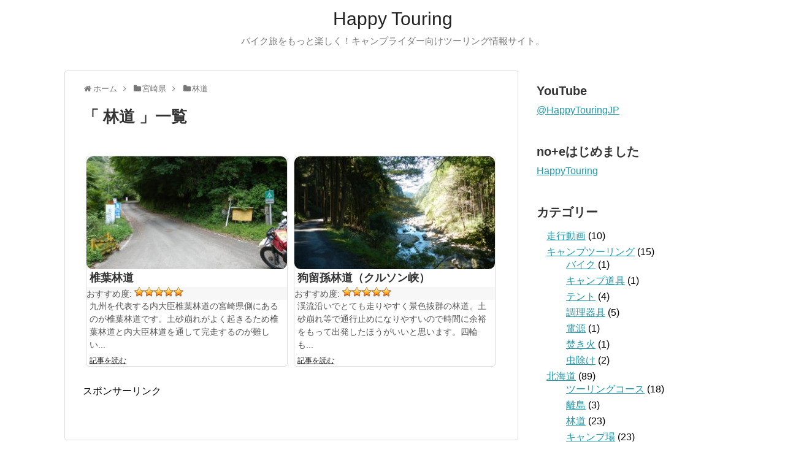

--- FILE ---
content_type: text/html; charset=UTF-8
request_url: http://happytouring.jp/category/%E5%AE%AE%E5%B4%8E%E7%9C%8C/%E6%9E%97%E9%81%93-%E5%AE%AE%E5%B4%8E%E7%9C%8C/
body_size: 47719
content:
<!DOCTYPE html>
<html lang="ja">
<head>
<meta charset="UTF-8">
  <meta name="viewport" content="width=1280, maximum-scale=1, user-scalable=yes">
<link rel="alternate" type="application/rss+xml" title="Happy Touring RSS Feed" href="http://happytouring.jp/feed/" />
<link rel="pingback" href="http://happytouring.jp/xmlrpc.php" />
<meta name="description" content="「林道」の記事一覧です。" />
<meta name="keywords" content="林道,ブログ,記事一覧" />
<!-- OGP -->
<meta property="og:type" content="website">
<meta property="og:description" content="「林道」の記事一覧です。">
<meta property="og:title" content="林道 ｜ ">
<meta property="og:url" content="http://happytouring.jp/category/%e5%ae%ae%e5%b4%8e%e7%9c%8c/%e6%9e%97%e9%81%93-%e5%ae%ae%e5%b4%8e%e7%9c%8c/">
<meta property="og:site_name" content="Happy Touring">
<meta property="og:locale" content="ja_JP" />
<!-- /OGP -->
<!-- Twitter Card -->
<meta name="twitter:card" content="summary">
<meta name="twitter:description" content="「林道」の記事一覧です。">
<meta name="twitter:title" content="林道 ｜ ">
<meta name="twitter:url" content="http://happytouring.jp/category/%e5%ae%ae%e5%b4%8e%e7%9c%8c/%e6%9e%97%e9%81%93-%e5%ae%ae%e5%b4%8e%e7%9c%8c/">
<meta name="twitter:domain" content="happytouring.jp">
<!-- /Twitter Card -->

<title>林道  |  Happy Touring</title>
<link rel='dns-prefetch' href='//maps.googleapis.com' />
<link rel='dns-prefetch' href='//s.w.org' />
<link rel="alternate" type="application/rss+xml" title="Happy Touring &raquo; フィード" href="http://happytouring.jp/feed/" />
<link rel="alternate" type="application/rss+xml" title="Happy Touring &raquo; コメントフィード" href="http://happytouring.jp/comments/feed/" />
<link rel="alternate" type="application/rss+xml" title="Happy Touring &raquo; 林道 カテゴリーのフィード" href="http://happytouring.jp/category/%e5%ae%ae%e5%b4%8e%e7%9c%8c/%e6%9e%97%e9%81%93-%e5%ae%ae%e5%b4%8e%e7%9c%8c/feed/" />
		<script type="text/javascript">
			window._wpemojiSettings = {"baseUrl":"https:\/\/s.w.org\/images\/core\/emoji\/11\/72x72\/","ext":".png","svgUrl":"https:\/\/s.w.org\/images\/core\/emoji\/11\/svg\/","svgExt":".svg","source":{"concatemoji":"http:\/\/happytouring.jp\/wp-includes\/js\/wp-emoji-release.min.js"}};
			!function(e,a,t){var n,r,o,i=a.createElement("canvas"),p=i.getContext&&i.getContext("2d");function s(e,t){var a=String.fromCharCode;p.clearRect(0,0,i.width,i.height),p.fillText(a.apply(this,e),0,0);e=i.toDataURL();return p.clearRect(0,0,i.width,i.height),p.fillText(a.apply(this,t),0,0),e===i.toDataURL()}function c(e){var t=a.createElement("script");t.src=e,t.defer=t.type="text/javascript",a.getElementsByTagName("head")[0].appendChild(t)}for(o=Array("flag","emoji"),t.supports={everything:!0,everythingExceptFlag:!0},r=0;r<o.length;r++)t.supports[o[r]]=function(e){if(!p||!p.fillText)return!1;switch(p.textBaseline="top",p.font="600 32px Arial",e){case"flag":return s([55356,56826,55356,56819],[55356,56826,8203,55356,56819])?!1:!s([55356,57332,56128,56423,56128,56418,56128,56421,56128,56430,56128,56423,56128,56447],[55356,57332,8203,56128,56423,8203,56128,56418,8203,56128,56421,8203,56128,56430,8203,56128,56423,8203,56128,56447]);case"emoji":return!s([55358,56760,9792,65039],[55358,56760,8203,9792,65039])}return!1}(o[r]),t.supports.everything=t.supports.everything&&t.supports[o[r]],"flag"!==o[r]&&(t.supports.everythingExceptFlag=t.supports.everythingExceptFlag&&t.supports[o[r]]);t.supports.everythingExceptFlag=t.supports.everythingExceptFlag&&!t.supports.flag,t.DOMReady=!1,t.readyCallback=function(){t.DOMReady=!0},t.supports.everything||(n=function(){t.readyCallback()},a.addEventListener?(a.addEventListener("DOMContentLoaded",n,!1),e.addEventListener("load",n,!1)):(e.attachEvent("onload",n),a.attachEvent("onreadystatechange",function(){"complete"===a.readyState&&t.readyCallback()})),(n=t.source||{}).concatemoji?c(n.concatemoji):n.wpemoji&&n.twemoji&&(c(n.twemoji),c(n.wpemoji)))}(window,document,window._wpemojiSettings);
		</script>
		<style type="text/css">
img.wp-smiley,
img.emoji {
	display: inline !important;
	border: none !important;
	box-shadow: none !important;
	height: 1em !important;
	width: 1em !important;
	margin: 0 .07em !important;
	vertical-align: -0.1em !important;
	background: none !important;
	padding: 0 !important;
}
</style>
<link rel='stylesheet' id='simplicity-style-css'  href='http://happytouring.jp/wp-content/themes/simplicity2/style.css' type='text/css' media='all' />
<link rel='stylesheet' id='responsive-style-css'  href='http://happytouring.jp/wp-content/themes/simplicity2/css/responsive-pc.css' type='text/css' media='all' />
<link rel='stylesheet' id='font-awesome-style-css'  href='http://happytouring.jp/wp-content/themes/simplicity2/webfonts/css/font-awesome.min.css' type='text/css' media='all' />
<link rel='stylesheet' id='icomoon-style-css'  href='http://happytouring.jp/wp-content/themes/simplicity2/webfonts/icomoon/style.css' type='text/css' media='all' />
<link rel='stylesheet' id='thread-simple-style-css'  href='http://happytouring.jp/wp-content/themes/simplicity2/css/thread-simple.css' type='text/css' media='all' />
<link rel='stylesheet' id='responsive-mode-style-css'  href='http://happytouring.jp/wp-content/themes/simplicity2/responsive.css' type='text/css' media='all' />
<link rel='stylesheet' id='extension-style-css'  href='http://happytouring.jp/wp-content/themes/simplicity2/css/extension.css' type='text/css' media='all' />
<style id='extension-style-inline-css' type='text/css'>

/*サムネイルをサークル状に*/
.entry-thumb img,
.related-entry-thumb img,
.widget_new_entries ul li img,
.widget_new_popular ul li img,
.widget_popular_ranking ul li img,
#prev-next img,
.widget_new_entries .new-entrys-large .new-entry img{
  border-radius:10px;
}
/*タイル状リスト*/
#main .entry{
  width:214px;
  margin:10px 5px 0 5px;
  border:1px solid #ddd;
  border-radius:5px;
  float:left;
  clear:none;
  overflow: visible;
}

#list .entry .entry-thumb {
  margin-top:0;
  margin-right: 0;
  margin-left:0;
  text-align:center;
  margin-bottom: 0;
}

.entry-thumb img{
  width:100%;
  height:auto;
  margin-bottom:0;
}

.entry-card-content {
  margin-left: 0;
  clear:both;
}

.entry h2 a{
  margin-top:0;
  font-size:16px;
  line-height:110%;
}

.entry .post-meta{
  margin:0;
  font-size:14px;
}

.entry-snippet{
  font-size:14px;
  padding:0 5px;
  word-wrap:break-word;
}

.entry-read a{
  font-size:12px;
  padding:0 5px;
}

.entry .post-meta .category{
  display:none;
}

.entry h2{
  padding:0 5px;
  word-wrap:break-word;
  line-height: 100%;
}

.entry-read a.entry-read-link{
  padding:5px 0;
  margin-left:5px;
  margin-right:5px;
  margin-bottom:5px;
  width:auto;
}


#main .entry{
  width:327px;
}

.entry-thumb img{
  width:327px;
}

.entry h2 a{
  font-size:18px;
}

.post-meta{
  font-size:16px;
}

@media screen and (max-width:440px){
  #main .entry{
    width:100%;
    margin:5px 0;
  }

  .entry-thumb img{
    width:100%;
  }

  .entry h2 a{
    font-size:16px;
  }

  .post-meta{
    font-size:14px;
  }
}
/*サイトタイトルを中央寄せ*/
#header .alignleft {
  text-align: center;
  max-width: none;
}

#h-top #site-title a{
  margin-right: 0;
}

#site-description{
  margin-right: 0;
}

#header .alignright {
  display: none;
}
@media screen and (max-width:639px){
  .article br{
    display: block;
  }
}

</style>
<link rel='stylesheet' id='child-style-css'  href='http://happytouring.jp/wp-content/themes/simplicity2-child/style.css' type='text/css' media='all' />
<link rel='stylesheet' id='child-responsive-mode-style-css'  href='http://happytouring.jp/wp-content/themes/simplicity2-child/responsive.css' type='text/css' media='all' />
<link rel='stylesheet' id='print-style-css'  href='http://happytouring.jp/wp-content/themes/simplicity2/css/print.css' type='text/css' media='print' />
<link rel='stylesheet' id='wp-postratings-css'  href='http://happytouring.jp/wp-content/plugins/wp-postratings/css/postratings-css.css' type='text/css' media='all' />
<script type='text/javascript' src='http://happytouring.jp/wp-includes/js/jquery/jquery.js'></script>
<script type='text/javascript' src='http://happytouring.jp/wp-includes/js/jquery/jquery-migrate.min.js'></script>
<script type='text/javascript' src='https://maps.googleapis.com/maps/api/js?v=3.exp&#038;signed_in=true'></script>
<link rel="EditURI" type="application/rsd+xml" title="RSD" href="http://happytouring.jp/xmlrpc.php?rsd" />
<link rel="wlwmanifest" type="application/wlwmanifest+xml" href="http://happytouring.jp/wp-includes/wlwmanifest.xml" /> 
<meta name="generator" content="WordPress 4.9.23" />
</head>
  <body class="archive category category-33" itemscope itemtype="http://schema.org/WebPage">
    <div id="container">

      <!-- header -->
      <header itemscope itemtype="http://schema.org/WPHeader">
        <div id="header" class="clearfix">
          <div id="header-in">

                        <div id="h-top">
              <!-- モバイルメニュー表示用のボタン -->
<div id="mobile-menu">
  <a id="mobile-menu-toggle" href="#"><span class="fa fa-bars fa-2x"></span></a>
</div>

              <div class="alignleft top-title-catchphrase">
                <!-- サイトのタイトル -->
<p id="site-title" itemscope itemtype="http://schema.org/Organization">
  <a href="http://happytouring.jp/">Happy Touring</a></p>
<!-- サイトの概要 -->
<p id="site-description">
  バイク旅をもっと楽しく！キャンプライダー向けツーリング情報サイト。</p>
              </div>

              <div class="alignright top-sns-follows">
                                <!-- SNSページ -->
<div class="sns-pages">
<p class="sns-follow-msg">フォローする</p>
<ul class="snsp">
<li class="feedly-page"><a href='//feedly.com/index.html#subscription%2Ffeed%2Fhttp%3A%2F%2Fhappytouring.jp%2Ffeed%2F' target='blank' title="feedlyで更新情報をフォロー" rel="nofollow"><span class="icon-feedly-square"></span></a></li><li class="rss-page"><a href="http://happytouring.jp/feed/" target="_blank" title="RSSで更新情報をフォロー" rel="nofollow"><span class="fa fa-rss-square fa-2x"></span></a></li>  </ul>
</div>
                              </div>

            </div><!-- /#h-top -->
          </div><!-- /#header-in -->
        </div><!-- /#header -->
      </header>

      <!-- Navigation -->
<nav itemscope itemtype="http://schema.org/SiteNavigationElement">
  <div id="navi">
      	<div id="navi-in">
      <div class="menu"></div>
    </div><!-- /#navi-in -->
  </div><!-- /#navi -->
</nav>
<!-- /Navigation -->
      <!-- 本体部分 -->
      <div id="body">
        <div id="body-in">

          
          <!-- main -->
          <main itemscope itemprop="mainContentOfPage">
            <div id="main" itemscope itemtype="http://schema.org/Blog">


<div id="breadcrumb" class="breadcrumb-category"><div itemtype="http://data-vocabulary.org/Breadcrumb" itemscope="" class="breadcrumb-home"><span class="fa fa-home fa-fw"></span><a href="http://happytouring.jp" itemprop="url"><span itemprop="title">ホーム</span></a><span class="sp"><span class="fa fa-angle-right"></span></span></div><div itemtype="http://data-vocabulary.org/Breadcrumb" itemscope=""><span class="fa fa-folder fa-fw"></span><a href="http://happytouring.jp/category/%e5%ae%ae%e5%b4%8e%e7%9c%8c/" itemprop="url"><span itemprop="title">宮崎県</span></a><span class="sp"><span class="fa fa-angle-right"></span></span></div><div itemtype="http://data-vocabulary.org/Breadcrumb" itemscope=""><span class="fa fa-folder fa-fw"></span><a href="http://happytouring.jp/category/%e5%ae%ae%e5%b4%8e%e7%9c%8c/%e6%9e%97%e9%81%93-%e5%ae%ae%e5%b4%8e%e7%9c%8c/" itemprop="url"><span itemprop="title">林道</span></a></div></div><!-- /#breadcrumb -->
  <h1 id="archive-title">「
        林道      」一覧  </h1>






<div id="list">
<!-- 記事一覧 -->
<article id="post-1616" class="entry cf entry-tile post-1616 post type-post status-publish format-standard has-post-thumbnail category-33 category-7">
  <figure class="entry-thumb">
                  <a href="http://happytouring.jp/shiba-rindo/" class="entry-image entry-image-link" title="椎葉林道"><img width="320" height="180" src="http://happytouring.jp/wp-content/uploads/2016/07/075-320x180.jpg" class="entry-thumnail wp-post-image" alt="椎葉林道" /></a>
            </figure><!-- /.entry-thumb -->

  <div class="entry-card-content">
  <header>
    <h2><a href="http://happytouring.jp/shiba-rindo/" class="entry-title entry-title-link" title="椎葉林道">椎葉林道</a></h2>
    <p class="post-meta">
<span>おすすめ度: <img src="http://happytouring.jp/wp-content/plugins/wp-postratings/images/stars_crystal/rating_on.gif" alt="1 票, 平均: 5.00 / 5" title="1 票, 平均: 5.00 / 5" class="post-ratings-image" /><img src="http://happytouring.jp/wp-content/plugins/wp-postratings/images/stars_crystal/rating_on.gif" alt="1 票, 平均: 5.00 / 5" title="1 票, 平均: 5.00 / 5" class="post-ratings-image" /><img src="http://happytouring.jp/wp-content/plugins/wp-postratings/images/stars_crystal/rating_on.gif" alt="1 票, 平均: 5.00 / 5" title="1 票, 平均: 5.00 / 5" class="post-ratings-image" /><img src="http://happytouring.jp/wp-content/plugins/wp-postratings/images/stars_crystal/rating_on.gif" alt="1 票, 平均: 5.00 / 5" title="1 票, 平均: 5.00 / 5" class="post-ratings-image" /><img src="http://happytouring.jp/wp-content/plugins/wp-postratings/images/stars_crystal/rating_on.gif" alt="1 票, 平均: 5.00 / 5" title="1 票, 平均: 5.00 / 5" class="post-ratings-image" /></span>      
            <span class="category"><span class="fa fa-folder fa-fw"></span><a href="http://happytouring.jp/category/%e5%ae%ae%e5%b4%8e%e7%9c%8c/%e6%9e%97%e9%81%93-%e5%ae%ae%e5%b4%8e%e7%9c%8c/" rel="category tag">林道</a>, <a href="http://happytouring.jp/category/%e5%ae%ae%e5%b4%8e%e7%9c%8c/" rel="category tag">宮崎県</a></span>
      
      
      
    </p><!-- /.post-meta -->
      </header>
  <p class="entry-snippet">

九州を代表する内大臣椎葉林道の宮崎県側にあるのが椎葉林道です。土砂崩れがよく起きるため椎葉林道と内大臣林道を通して完走するのが難しい...</p>

    <footer>
    <p class="entry-read"><a href="http://happytouring.jp/shiba-rindo/" class="entry-read-link">記事を読む</a></p>
  </footer>
  
</div><!-- /.entry-card-content -->
</article><article id="post-218" class="entry cf entry-tile post-218 post type-post status-publish format-standard has-post-thumbnail category-33 category-7">
  <figure class="entry-thumb">
                  <a href="http://happytouring.jp/kuruson-rindo/" class="entry-image entry-image-link" title="狗留孫林道（クルソン峡）"><img width="320" height="180" src="http://happytouring.jp/wp-content/uploads/2016/05/DSCN0037-320x180.jpg" class="entry-thumnail wp-post-image" alt="狗留孫林道（クルソン峡）" /></a>
            </figure><!-- /.entry-thumb -->

  <div class="entry-card-content">
  <header>
    <h2><a href="http://happytouring.jp/kuruson-rindo/" class="entry-title entry-title-link" title="狗留孫林道（クルソン峡）">狗留孫林道（クルソン峡）</a></h2>
    <p class="post-meta">
<span>おすすめ度: <img src="http://happytouring.jp/wp-content/plugins/wp-postratings/images/stars_crystal/rating_on.gif" alt="1 票, 平均: 5.00 / 5" title="1 票, 平均: 5.00 / 5" class="post-ratings-image" /><img src="http://happytouring.jp/wp-content/plugins/wp-postratings/images/stars_crystal/rating_on.gif" alt="1 票, 平均: 5.00 / 5" title="1 票, 平均: 5.00 / 5" class="post-ratings-image" /><img src="http://happytouring.jp/wp-content/plugins/wp-postratings/images/stars_crystal/rating_on.gif" alt="1 票, 平均: 5.00 / 5" title="1 票, 平均: 5.00 / 5" class="post-ratings-image" /><img src="http://happytouring.jp/wp-content/plugins/wp-postratings/images/stars_crystal/rating_on.gif" alt="1 票, 平均: 5.00 / 5" title="1 票, 平均: 5.00 / 5" class="post-ratings-image" /><img src="http://happytouring.jp/wp-content/plugins/wp-postratings/images/stars_crystal/rating_on.gif" alt="1 票, 平均: 5.00 / 5" title="1 票, 平均: 5.00 / 5" class="post-ratings-image" /></span>      
            <span class="category"><span class="fa fa-folder fa-fw"></span><a href="http://happytouring.jp/category/%e5%ae%ae%e5%b4%8e%e7%9c%8c/%e6%9e%97%e9%81%93-%e5%ae%ae%e5%b4%8e%e7%9c%8c/" rel="category tag">林道</a>, <a href="http://happytouring.jp/category/%e5%ae%ae%e5%b4%8e%e7%9c%8c/" rel="category tag">宮崎県</a></span>
      
      
      
    </p><!-- /.post-meta -->
      </header>
  <p class="entry-snippet">

渓流沿いでとても走りやすく景色抜群の林道。土砂崩れ等で通行止めになりやすいので時間に余裕をもって出発したほうがいいと思います。四輪も...</p>

    <footer>
    <p class="entry-read"><a href="http://happytouring.jp/kuruson-rindo/" class="entry-read-link">記事を読む</a></p>
  </footer>
  
</div><!-- /.entry-card-content -->
</article>  <div class="clear"></div>
</div><!-- /#list -->

  <!-- 文章下広告 -->
                    <div class="ad-article-bottom ad-space">
          <div class="ad-label">スポンサーリンク</div>
          <div class="ad-responsive adsense-336">			<div class="textwidget"><div id="im-1deb22c23581460492e09bf380d65f52"><script async src="http://imp-adedge.i-mobile.co.jp/script/v1/spot.js?20220104"></script><br />
<script>(window.adsbyimobile=window.adsbyimobile||[]).push({pid:1783,mid:563100,asid:1830581,type:"banner",display:"inline",elementid:"im-1deb22c23581460492e09bf380d65f52"})</script></div>
</div>
		</div>
        </div>
            


            </div><!-- /#main -->
          </main>
        <!-- sidebar -->
<div id="sidebar" role="complementary">
    
  <div id="sidebar-widget">
  <!-- ウイジェット -->
  <aside id="text-3" class="widget widget_text"><h3 class="widget_title sidebar_widget_title">YouTube</h3>			<div class="textwidget"><div><a href="https://www.youtube.com/@HappyTouringJP" target="_blank">@HappyTouringJP</a></div>
</div>
		</aside><aside id="text-4" class="widget widget_text"><h3 class="widget_title sidebar_widget_title">no+eはじめました</h3>			<div class="textwidget"><div><a href="https://note.com/happytouring" target="_blank">HappyTouring</a></div>
</div>
		</aside><aside id="categories-2" class="widget widget_categories"><h3 class="widget_title sidebar_widget_title">カテゴリー</h3>		<ul>
	<li class="cat-item cat-item-141"><a href="http://happytouring.jp/category/%e8%b5%b0%e8%a1%8c%e5%8b%95%e7%94%bb/" >走行動画</a> (10)
</li>
	<li class="cat-item cat-item-118"><a href="http://happytouring.jp/category/%e3%82%ad%e3%83%a3%e3%83%b3%e3%83%97%e3%83%84%e3%83%bc%e3%83%aa%e3%83%b3%e3%82%b0/" >キャンプツーリング</a> (15)
<ul class='children'>
	<li class="cat-item cat-item-143"><a href="http://happytouring.jp/category/%e3%82%ad%e3%83%a3%e3%83%b3%e3%83%97%e3%83%84%e3%83%bc%e3%83%aa%e3%83%b3%e3%82%b0/%e3%83%90%e3%82%a4%e3%82%af/" >バイク</a> (1)
</li>
	<li class="cat-item cat-item-139"><a href="http://happytouring.jp/category/%e3%82%ad%e3%83%a3%e3%83%b3%e3%83%97%e3%83%84%e3%83%bc%e3%83%aa%e3%83%b3%e3%82%b0/%e3%82%ad%e3%83%a3%e3%83%b3%e3%83%97%e9%81%93%e5%85%b7/" >キャンプ道具</a> (1)
</li>
	<li class="cat-item cat-item-120"><a href="http://happytouring.jp/category/%e3%82%ad%e3%83%a3%e3%83%b3%e3%83%97%e3%83%84%e3%83%bc%e3%83%aa%e3%83%b3%e3%82%b0/%e3%83%86%e3%83%b3%e3%83%88/" >テント</a> (4)
</li>
	<li class="cat-item cat-item-121"><a href="http://happytouring.jp/category/%e3%82%ad%e3%83%a3%e3%83%b3%e3%83%97%e3%83%84%e3%83%bc%e3%83%aa%e3%83%b3%e3%82%b0/%e8%aa%bf%e7%90%86%e5%99%a8%e5%85%b7/" >調理器具</a> (5)
</li>
	<li class="cat-item cat-item-138"><a href="http://happytouring.jp/category/%e3%82%ad%e3%83%a3%e3%83%b3%e3%83%97%e3%83%84%e3%83%bc%e3%83%aa%e3%83%b3%e3%82%b0/%e9%9b%bb%e6%ba%90/" >電源</a> (1)
</li>
	<li class="cat-item cat-item-137"><a href="http://happytouring.jp/category/%e3%82%ad%e3%83%a3%e3%83%b3%e3%83%97%e3%83%84%e3%83%bc%e3%83%aa%e3%83%b3%e3%82%b0/%e7%84%9a%e3%81%8d%e7%81%ab/" >焚き火</a> (1)
</li>
	<li class="cat-item cat-item-119"><a href="http://happytouring.jp/category/%e3%82%ad%e3%83%a3%e3%83%b3%e3%83%97%e3%83%84%e3%83%bc%e3%83%aa%e3%83%b3%e3%82%b0/%e8%99%ab%e9%99%a4%e3%81%91/" >虫除け</a> (2)
</li>
</ul>
</li>
	<li class="cat-item cat-item-73"><a href="http://happytouring.jp/category/%e5%8c%97%e6%b5%b7%e9%81%93/" >北海道</a> (89)
<ul class='children'>
	<li class="cat-item cat-item-76"><a href="http://happytouring.jp/category/%e5%8c%97%e6%b5%b7%e9%81%93/%e3%83%84%e3%83%bc%e3%83%aa%e3%83%b3%e3%82%b0%e3%82%b3%e3%83%bc%e3%82%b9-%e5%8c%97%e6%b5%b7%e9%81%93/" >ツーリングコース</a> (18)
</li>
	<li class="cat-item cat-item-127"><a href="http://happytouring.jp/category/%e5%8c%97%e6%b5%b7%e9%81%93/%e9%9b%a2%e5%b3%b6-%e5%8c%97%e6%b5%b7%e9%81%93/" >離島</a> (3)
</li>
	<li class="cat-item cat-item-77"><a href="http://happytouring.jp/category/%e5%8c%97%e6%b5%b7%e9%81%93/%e6%9e%97%e9%81%93-%e5%8c%97%e6%b5%b7%e9%81%93/" >林道</a> (23)
</li>
	<li class="cat-item cat-item-75"><a href="http://happytouring.jp/category/%e5%8c%97%e6%b5%b7%e9%81%93/%e3%82%ad%e3%83%a3%e3%83%b3%e3%83%97%e5%a0%b4-%e5%8c%97%e6%b5%b7%e9%81%93/" >キャンプ場</a> (23)
</li>
	<li class="cat-item cat-item-74"><a href="http://happytouring.jp/category/%e5%8c%97%e6%b5%b7%e9%81%93/%e8%a6%b3%e5%85%89%e3%82%b9%e3%83%9d%e3%83%83%e3%83%88-%e5%8c%97%e6%b5%b7%e9%81%93/" >観光スポット</a> (19)
</li>
	<li class="cat-item cat-item-79"><a href="http://happytouring.jp/category/%e5%8c%97%e6%b5%b7%e9%81%93/%e6%b8%a9%e6%b3%89-%e5%8c%97%e6%b5%b7%e9%81%93/" >温泉</a> (5)
</li>
</ul>
</li>
	<li class="cat-item cat-item-70"><a href="http://happytouring.jp/category/%e9%9d%92%e6%a3%ae%e7%9c%8c/" >青森県</a> (19)
<ul class='children'>
	<li class="cat-item cat-item-71"><a href="http://happytouring.jp/category/%e9%9d%92%e6%a3%ae%e7%9c%8c/%e3%83%84%e3%83%bc%e3%83%aa%e3%83%b3%e3%82%b0%e3%82%b3%e3%83%bc%e3%82%b9-%e9%9d%92%e6%a3%ae%e7%9c%8c/" >ツーリングコース</a> (6)
</li>
	<li class="cat-item cat-item-88"><a href="http://happytouring.jp/category/%e9%9d%92%e6%a3%ae%e7%9c%8c/%e6%9e%97%e9%81%93-%e9%9d%92%e6%a3%ae%e7%9c%8c/" >林道</a> (2)
</li>
	<li class="cat-item cat-item-72"><a href="http://happytouring.jp/category/%e9%9d%92%e6%a3%ae%e7%9c%8c/%e3%82%ad%e3%83%a3%e3%83%b3%e3%83%97%e5%a0%b4-%e9%9d%92%e6%a3%ae%e7%9c%8c/" >キャンプ場</a> (8)
</li>
	<li class="cat-item cat-item-80"><a href="http://happytouring.jp/category/%e9%9d%92%e6%a3%ae%e7%9c%8c/%e8%a6%b3%e5%85%89%e3%82%b9%e3%83%9d%e3%83%83%e3%83%88-%e9%9d%92%e6%a3%ae%e7%9c%8c/" >観光スポット</a> (2)
</li>
	<li class="cat-item cat-item-86"><a href="http://happytouring.jp/category/%e9%9d%92%e6%a3%ae%e7%9c%8c/%e6%b8%a9%e6%b3%89-%e9%9d%92%e6%a3%ae%e7%9c%8c/" >温泉</a> (1)
</li>
</ul>
</li>
	<li class="cat-item cat-item-89"><a href="http://happytouring.jp/category/%e5%b2%a9%e6%89%8b%e7%9c%8c/" >岩手県</a> (7)
<ul class='children'>
	<li class="cat-item cat-item-92"><a href="http://happytouring.jp/category/%e5%b2%a9%e6%89%8b%e7%9c%8c/%e3%83%84%e3%83%bc%e3%83%aa%e3%83%b3%e3%82%b0%e3%82%b3%e3%83%bc%e3%82%b9-%e5%b2%a9%e6%89%8b%e7%9c%8c/" >ツーリングコース</a> (1)
</li>
	<li class="cat-item cat-item-91"><a href="http://happytouring.jp/category/%e5%b2%a9%e6%89%8b%e7%9c%8c/%e6%9e%97%e9%81%93-%e5%b2%a9%e6%89%8b%e7%9c%8c/" >林道</a> (2)
</li>
	<li class="cat-item cat-item-90"><a href="http://happytouring.jp/category/%e5%b2%a9%e6%89%8b%e7%9c%8c/%e3%82%ad%e3%83%a3%e3%83%b3%e3%83%97%e5%a0%b4-%e5%b2%a9%e6%89%8b%e7%9c%8c/" >キャンプ場</a> (3)
</li>
	<li class="cat-item cat-item-93"><a href="http://happytouring.jp/category/%e5%b2%a9%e6%89%8b%e7%9c%8c/%e8%a6%b3%e5%85%89%e3%82%b9%e3%83%9d%e3%83%83%e3%83%88-%e5%b2%a9%e6%89%8b%e7%9c%8c/" >観光スポット</a> (1)
</li>
</ul>
</li>
	<li class="cat-item cat-item-94"><a href="http://happytouring.jp/category/%e5%ae%ae%e5%9f%8e%e7%9c%8c/" >宮城県</a> (3)
<ul class='children'>
	<li class="cat-item cat-item-95"><a href="http://happytouring.jp/category/%e5%ae%ae%e5%9f%8e%e7%9c%8c/%e3%83%84%e3%83%bc%e3%83%aa%e3%83%b3%e3%82%b0%e3%82%b3%e3%83%bc%e3%82%b9-%e5%ae%ae%e5%9f%8e%e7%9c%8c/" >ツーリングコース</a> (2)
</li>
	<li class="cat-item cat-item-96"><a href="http://happytouring.jp/category/%e5%ae%ae%e5%9f%8e%e7%9c%8c/%e8%a6%b3%e5%85%89%e3%82%b9%e3%83%9d%e3%83%83%e3%83%88-%e5%ae%ae%e5%9f%8e%e7%9c%8c/" >観光スポット</a> (1)
</li>
</ul>
</li>
	<li class="cat-item cat-item-66"><a href="http://happytouring.jp/category/%e7%a7%8b%e7%94%b0%e7%9c%8c/" >秋田県</a> (8)
<ul class='children'>
	<li class="cat-item cat-item-68"><a href="http://happytouring.jp/category/%e7%a7%8b%e7%94%b0%e7%9c%8c/%e3%83%84%e3%83%bc%e3%83%aa%e3%83%b3%e3%82%b0%e3%82%b3%e3%83%bc%e3%82%b9-%e7%a7%8b%e7%94%b0%e7%9c%8c/" >ツーリングコース</a> (6)
</li>
	<li class="cat-item cat-item-87"><a href="http://happytouring.jp/category/%e7%a7%8b%e7%94%b0%e7%9c%8c/%e6%9e%97%e9%81%93-%e7%a7%8b%e7%94%b0%e7%9c%8c/" >林道</a> (2)
</li>
</ul>
</li>
	<li class="cat-item cat-item-67"><a href="http://happytouring.jp/category/%e5%b1%b1%e5%bd%a2%e7%9c%8c/" >山形県</a> (1)
<ul class='children'>
	<li class="cat-item cat-item-69"><a href="http://happytouring.jp/category/%e5%b1%b1%e5%bd%a2%e7%9c%8c/%e3%83%84%e3%83%bc%e3%83%aa%e3%83%b3%e3%82%b0%e3%82%b3%e3%83%bc%e3%82%b9-%e5%b1%b1%e5%bd%a2%e7%9c%8c/" >ツーリングコース</a> (1)
</li>
</ul>
</li>
	<li class="cat-item cat-item-97"><a href="http://happytouring.jp/category/%e7%a6%8f%e5%b3%b6%e7%9c%8c/" >福島県</a> (1)
<ul class='children'>
	<li class="cat-item cat-item-98"><a href="http://happytouring.jp/category/%e7%a6%8f%e5%b3%b6%e7%9c%8c/%e6%9e%97%e9%81%93-%e7%a6%8f%e5%b3%b6%e7%9c%8c/" >林道</a> (1)
</li>
</ul>
</li>
	<li class="cat-item cat-item-99"><a href="http://happytouring.jp/category/%e7%be%a4%e9%a6%ac%e7%9c%8c/" >群馬県</a> (1)
<ul class='children'>
	<li class="cat-item cat-item-100"><a href="http://happytouring.jp/category/%e7%be%a4%e9%a6%ac%e7%9c%8c/%e3%83%84%e3%83%bc%e3%83%aa%e3%83%b3%e3%82%b0%e3%82%b3%e3%83%bc%e3%82%b9-%e7%be%a4%e9%a6%ac%e7%9c%8c/" >ツーリングコース</a> (1)
</li>
</ul>
</li>
	<li class="cat-item cat-item-101"><a href="http://happytouring.jp/category/%e9%95%b7%e9%87%8e%e7%9c%8c/" >長野県</a> (3)
<ul class='children'>
	<li class="cat-item cat-item-123"><a href="http://happytouring.jp/category/%e9%95%b7%e9%87%8e%e7%9c%8c/%e8%a6%b3%e5%85%89%e3%82%b9%e3%83%9d%e3%83%83%e3%83%88-%e9%95%b7%e9%87%8e%e7%9c%8c/" >観光スポット</a> (1)
</li>
	<li class="cat-item cat-item-107"><a href="http://happytouring.jp/category/%e9%95%b7%e9%87%8e%e7%9c%8c/%e6%9e%97%e9%81%93-%e9%95%b7%e9%87%8e%e7%9c%8c/" >林道</a> (1)
</li>
	<li class="cat-item cat-item-102"><a href="http://happytouring.jp/category/%e9%95%b7%e9%87%8e%e7%9c%8c/%e3%83%84%e3%83%bc%e3%83%aa%e3%83%b3%e3%82%b0%e3%82%b3%e3%83%bc%e3%82%b9-%e9%95%b7%e9%87%8e%e7%9c%8c/" >ツーリングコース</a> (1)
</li>
</ul>
</li>
	<li class="cat-item cat-item-64"><a href="http://happytouring.jp/category/%e6%96%b0%e6%bd%9f%e7%9c%8c/" >新潟県</a> (3)
<ul class='children'>
	<li class="cat-item cat-item-103"><a href="http://happytouring.jp/category/%e6%96%b0%e6%bd%9f%e7%9c%8c/%e8%a6%b3%e5%85%89%e3%82%b9%e3%83%9d%e3%83%83%e3%83%88-%e6%96%b0%e6%bd%9f%e7%9c%8c/" >観光スポット</a> (1)
</li>
	<li class="cat-item cat-item-65"><a href="http://happytouring.jp/category/%e6%96%b0%e6%bd%9f%e7%9c%8c/%e3%82%ad%e3%83%a3%e3%83%b3%e3%83%97%e5%a0%b4-%e6%96%b0%e6%bd%9f%e7%9c%8c/" >キャンプ場</a> (2)
</li>
</ul>
</li>
	<li class="cat-item cat-item-61"><a href="http://happytouring.jp/category/%e5%af%8c%e5%b1%b1%e7%9c%8c/" >富山県</a> (5)
<ul class='children'>
	<li class="cat-item cat-item-104"><a href="http://happytouring.jp/category/%e5%af%8c%e5%b1%b1%e7%9c%8c/%e6%9e%97%e9%81%93-%e5%af%8c%e5%b1%b1%e7%9c%8c/" >林道</a> (1)
</li>
	<li class="cat-item cat-item-63"><a href="http://happytouring.jp/category/%e5%af%8c%e5%b1%b1%e7%9c%8c/%e3%82%ad%e3%83%a3%e3%83%b3%e3%83%97%e5%a0%b4-%e5%af%8c%e5%b1%b1%e7%9c%8c/" >キャンプ場</a> (2)
</li>
	<li class="cat-item cat-item-62"><a href="http://happytouring.jp/category/%e5%af%8c%e5%b1%b1%e7%9c%8c/%e8%a6%b3%e5%85%89%e3%82%b9%e3%83%9d%e3%83%83%e3%83%88-%e5%af%8c%e5%b1%b1%e7%9c%8c/" >観光スポット</a> (2)
</li>
</ul>
</li>
	<li class="cat-item cat-item-56"><a href="http://happytouring.jp/category/%e7%9f%b3%e5%b7%9d%e7%9c%8c/" >石川県</a> (3)
<ul class='children'>
	<li class="cat-item cat-item-60"><a href="http://happytouring.jp/category/%e7%9f%b3%e5%b7%9d%e7%9c%8c/%e3%83%84%e3%83%bc%e3%83%aa%e3%83%b3%e3%82%b0%e3%82%b3%e3%83%bc%e3%82%b9-%e7%9f%b3%e5%b7%9d%e7%9c%8c/" >ツーリングコース</a> (1)
</li>
	<li class="cat-item cat-item-57"><a href="http://happytouring.jp/category/%e7%9f%b3%e5%b7%9d%e7%9c%8c/%e3%82%ad%e3%83%a3%e3%83%b3%e3%83%97%e5%a0%b4-%e7%9f%b3%e5%b7%9d%e7%9c%8c/" >キャンプ場</a> (2)
</li>
</ul>
</li>
	<li class="cat-item cat-item-58"><a href="http://happytouring.jp/category/%e7%a6%8f%e4%ba%95%e7%9c%8c/" >福井県</a> (1)
<ul class='children'>
	<li class="cat-item cat-item-59"><a href="http://happytouring.jp/category/%e7%a6%8f%e4%ba%95%e7%9c%8c/%e8%a6%b3%e5%85%89%e3%82%b9%e3%83%9d%e3%83%83%e3%83%88-%e7%a6%8f%e4%ba%95%e7%9c%8c/" >観光スポット</a> (1)
</li>
</ul>
</li>
	<li class="cat-item cat-item-105"><a href="http://happytouring.jp/category/%e5%b2%90%e9%98%9c%e7%9c%8c/" >岐阜県</a> (1)
<ul class='children'>
	<li class="cat-item cat-item-122"><a href="http://happytouring.jp/category/%e5%b2%90%e9%98%9c%e7%9c%8c/%e8%a6%b3%e5%85%89%e3%82%b9%e3%83%9d%e3%83%83%e3%83%88-%e5%b2%90%e9%98%9c%e7%9c%8c/" >観光スポット</a> (1)
</li>
</ul>
</li>
	<li class="cat-item cat-item-108"><a href="http://happytouring.jp/category/%e4%b8%89%e9%87%8d%e7%9c%8c/" >三重県</a> (2)
<ul class='children'>
	<li class="cat-item cat-item-110"><a href="http://happytouring.jp/category/%e4%b8%89%e9%87%8d%e7%9c%8c/%e8%a6%b3%e5%85%89%e3%82%b9%e3%83%9d%e3%83%83%e3%83%88-%e4%b8%89%e9%87%8d%e7%9c%8c/" >観光スポット</a> (1)
</li>
	<li class="cat-item cat-item-109"><a href="http://happytouring.jp/category/%e4%b8%89%e9%87%8d%e7%9c%8c/%e3%83%84%e3%83%bc%e3%83%aa%e3%83%b3%e3%82%b0%e3%82%b3%e3%83%bc%e3%82%b9-%e4%b8%89%e9%87%8d%e7%9c%8c/" >ツーリングコース</a> (1)
</li>
</ul>
</li>
	<li class="cat-item cat-item-22"><a href="http://happytouring.jp/category/%e6%bb%8b%e8%b3%80%e7%9c%8c/" >滋賀県</a> (1)
<ul class='children'>
	<li class="cat-item cat-item-42"><a href="http://happytouring.jp/category/%e6%bb%8b%e8%b3%80%e7%9c%8c/%e8%a6%b3%e5%85%89%e3%82%b9%e3%83%9d%e3%83%83%e3%83%88-%e6%bb%8b%e8%b3%80%e7%9c%8c/" >観光スポット</a> (1)
</li>
</ul>
</li>
	<li class="cat-item cat-item-54"><a href="http://happytouring.jp/category/%e5%85%b5%e5%ba%ab%e7%9c%8c/" >兵庫県</a> (1)
<ul class='children'>
	<li class="cat-item cat-item-55"><a href="http://happytouring.jp/category/%e5%85%b5%e5%ba%ab%e7%9c%8c/%e6%9e%97%e9%81%93-%e5%85%b5%e5%ba%ab%e7%9c%8c/" >林道</a> (1)
</li>
</ul>
</li>
	<li class="cat-item cat-item-111"><a href="http://happytouring.jp/category/%e5%92%8c%e6%ad%8c%e5%b1%b1/" >和歌山</a> (1)
<ul class='children'>
	<li class="cat-item cat-item-112"><a href="http://happytouring.jp/category/%e5%92%8c%e6%ad%8c%e5%b1%b1/%e8%a6%b3%e5%85%89%e3%82%b9%e3%83%9d%e3%83%83%e3%83%88-%e5%92%8c%e6%ad%8c%e5%b1%b1/" >観光スポット</a> (1)
</li>
</ul>
</li>
	<li class="cat-item cat-item-19"><a href="http://happytouring.jp/category/%e9%b3%a5%e5%8f%96%e7%9c%8c/" >鳥取県</a> (4)
<ul class='children'>
	<li class="cat-item cat-item-37"><a href="http://happytouring.jp/category/%e9%b3%a5%e5%8f%96%e7%9c%8c/%e3%83%84%e3%83%bc%e3%83%aa%e3%83%b3%e3%82%b0%e3%82%b3%e3%83%bc%e3%82%b9-%e9%b3%a5%e5%8f%96%e7%9c%8c/" >ツーリングコース</a> (1)
</li>
	<li class="cat-item cat-item-25"><a href="http://happytouring.jp/category/%e9%b3%a5%e5%8f%96%e7%9c%8c/%e3%82%ad%e3%83%a3%e3%83%b3%e3%83%97%e5%a0%b4-%e9%b3%a5%e5%8f%96%e7%9c%8c/" >キャンプ場</a> (1)
</li>
	<li class="cat-item cat-item-47"><a href="http://happytouring.jp/category/%e9%b3%a5%e5%8f%96%e7%9c%8c/%e8%a6%b3%e5%85%89%e3%82%b9%e3%83%9d%e3%83%83%e3%83%88-%e9%b3%a5%e5%8f%96%e7%9c%8c/" >観光スポット</a> (2)
</li>
</ul>
</li>
	<li class="cat-item cat-item-18"><a href="http://happytouring.jp/category/%e5%b3%b6%e6%a0%b9%e7%9c%8c/" >島根県</a> (7)
<ul class='children'>
	<li class="cat-item cat-item-26"><a href="http://happytouring.jp/category/%e5%b3%b6%e6%a0%b9%e7%9c%8c/%e3%82%ad%e3%83%a3%e3%83%b3%e3%83%97%e5%a0%b4-%e5%b3%b6%e6%a0%b9%e7%9c%8c/" >キャンプ場</a> (2)
</li>
	<li class="cat-item cat-item-35"><a href="http://happytouring.jp/category/%e5%b3%b6%e6%a0%b9%e7%9c%8c/%e6%b8%a9%e6%b3%89-%e5%b3%b6%e6%a0%b9%e7%9c%8c/" >温泉</a> (1)
</li>
	<li class="cat-item cat-item-43"><a href="http://happytouring.jp/category/%e5%b3%b6%e6%a0%b9%e7%9c%8c/%e8%a6%b3%e5%85%89%e3%82%b9%e3%83%9d%e3%83%83%e3%83%88-%e5%b3%b6%e6%a0%b9%e7%9c%8c/" >観光スポット</a> (4)
</li>
</ul>
</li>
	<li class="cat-item cat-item-21"><a href="http://happytouring.jp/category/%e5%ba%83%e5%b3%b6%e7%9c%8c/" >広島県</a> (3)
<ul class='children'>
	<li class="cat-item cat-item-53"><a href="http://happytouring.jp/category/%e5%ba%83%e5%b3%b6%e7%9c%8c/%e3%83%84%e3%83%bc%e3%83%aa%e3%83%b3%e3%82%b0%e3%82%b3%e3%83%bc%e3%82%b9-%e5%ba%83%e5%b3%b6%e7%9c%8c/" >ツーリングコース</a> (1)
</li>
	<li class="cat-item cat-item-45"><a href="http://happytouring.jp/category/%e5%ba%83%e5%b3%b6%e7%9c%8c/%e8%a6%b3%e5%85%89%e3%82%b9%e3%83%9d%e3%83%83%e3%83%88-%e5%ba%83%e5%b3%b6%e7%9c%8c/" >観光スポット</a> (2)
</li>
</ul>
</li>
	<li class="cat-item cat-item-17"><a href="http://happytouring.jp/category/%e5%b1%b1%e5%8f%a3%e7%9c%8c/" >山口県</a> (4)
<ul class='children'>
	<li class="cat-item cat-item-38"><a href="http://happytouring.jp/category/%e5%b1%b1%e5%8f%a3%e7%9c%8c/%e3%83%84%e3%83%bc%e3%83%aa%e3%83%b3%e3%82%b0%e3%82%b3%e3%83%bc%e3%82%b9-%e5%b1%b1%e5%8f%a3%e7%9c%8c/" >ツーリングコース</a> (2)
</li>
	<li class="cat-item cat-item-48"><a href="http://happytouring.jp/category/%e5%b1%b1%e5%8f%a3%e7%9c%8c/%e8%a6%b3%e5%85%89%e3%82%b9%e3%83%9d%e3%83%83%e3%83%88-%e5%b1%b1%e5%8f%a3%e7%9c%8c/" >観光スポット</a> (2)
</li>
</ul>
</li>
	<li class="cat-item cat-item-20"><a href="http://happytouring.jp/category/%e5%b2%a1%e5%b1%b1%e7%9c%8c/" >岡山県</a> (2)
<ul class='children'>
	<li class="cat-item cat-item-46"><a href="http://happytouring.jp/category/%e5%b2%a1%e5%b1%b1%e7%9c%8c/%e8%a6%b3%e5%85%89%e3%82%b9%e3%83%9d%e3%83%83%e3%83%88-%e5%b2%a1%e5%b1%b1%e7%9c%8c/" >観光スポット</a> (2)
</li>
</ul>
</li>
	<li class="cat-item cat-item-14"><a href="http://happytouring.jp/category/%e9%a6%99%e5%b7%9d%e7%9c%8c/" >香川県</a> (2)
<ul class='children'>
	<li class="cat-item cat-item-29"><a href="http://happytouring.jp/category/%e9%a6%99%e5%b7%9d%e7%9c%8c/%e3%82%ad%e3%83%a3%e3%83%b3%e3%83%97%e5%a0%b4-%e9%a6%99%e5%b7%9d%e7%9c%8c/" >キャンプ場</a> (1)
</li>
	<li class="cat-item cat-item-51"><a href="http://happytouring.jp/category/%e9%a6%99%e5%b7%9d%e7%9c%8c/%e8%a6%b3%e5%85%89%e3%82%b9%e3%83%9d%e3%83%83%e3%83%88-%e9%a6%99%e5%b7%9d%e7%9c%8c/" >観光スポット</a> (1)
</li>
</ul>
</li>
	<li class="cat-item cat-item-8"><a href="http://happytouring.jp/category/%e6%84%9b%e5%aa%9b%e7%9c%8c/" >愛媛県</a> (15)
<ul class='children'>
	<li class="cat-item cat-item-39"><a href="http://happytouring.jp/category/%e6%84%9b%e5%aa%9b%e7%9c%8c/%e3%83%84%e3%83%bc%e3%83%aa%e3%83%b3%e3%82%b0%e3%82%b3%e3%83%bc%e3%82%b9-%e6%84%9b%e5%aa%9b%e7%9c%8c/" >ツーリングコース</a> (3)
</li>
	<li class="cat-item cat-item-24"><a href="http://happytouring.jp/category/%e6%84%9b%e5%aa%9b%e7%9c%8c/%e3%82%ad%e3%83%a3%e3%83%b3%e3%83%97%e5%a0%b4-%e6%84%9b%e5%aa%9b%e7%9c%8c/" >キャンプ場</a> (8)
</li>
	<li class="cat-item cat-item-36"><a href="http://happytouring.jp/category/%e6%84%9b%e5%aa%9b%e7%9c%8c/%e6%b8%a9%e6%b3%89-%e6%84%9b%e5%aa%9b%e7%9c%8c/" >温泉</a> (1)
</li>
	<li class="cat-item cat-item-41"><a href="http://happytouring.jp/category/%e6%84%9b%e5%aa%9b%e7%9c%8c/%e8%a6%b3%e5%85%89%e3%82%b9%e3%83%9d%e3%83%83%e3%83%88-%e6%84%9b%e5%aa%9b%e7%9c%8c/" >観光スポット</a> (3)
</li>
</ul>
</li>
	<li class="cat-item cat-item-15"><a href="http://happytouring.jp/category/%e5%be%b3%e5%b3%b6%e7%9c%8c/" >徳島県</a> (3)
<ul class='children'>
	<li class="cat-item cat-item-31"><a href="http://happytouring.jp/category/%e5%be%b3%e5%b3%b6%e7%9c%8c/%e6%9e%97%e9%81%93-%e5%be%b3%e5%b3%b6%e7%9c%8c/" >林道</a> (1)
</li>
	<li class="cat-item cat-item-50"><a href="http://happytouring.jp/category/%e5%be%b3%e5%b3%b6%e7%9c%8c/%e8%a6%b3%e5%85%89%e3%82%b9%e3%83%9d%e3%83%83%e3%83%88-%e5%be%b3%e5%b3%b6%e7%9c%8c/" >観光スポット</a> (2)
</li>
</ul>
</li>
	<li class="cat-item cat-item-12"><a href="http://happytouring.jp/category/%e9%ab%98%e7%9f%a5%e7%9c%8c/" >高知県</a> (24)
<ul class='children'>
	<li class="cat-item cat-item-40"><a href="http://happytouring.jp/category/%e9%ab%98%e7%9f%a5%e7%9c%8c/%e3%83%84%e3%83%bc%e3%83%aa%e3%83%b3%e3%82%b0%e3%82%b3%e3%83%bc%e3%82%b9-%e9%ab%98%e7%9f%a5%e7%9c%8c/" >ツーリングコース</a> (2)
</li>
	<li class="cat-item cat-item-32"><a href="http://happytouring.jp/category/%e9%ab%98%e7%9f%a5%e7%9c%8c/%e6%9e%97%e9%81%93-%e9%ab%98%e7%9f%a5%e7%9c%8c/" >林道</a> (8)
</li>
	<li class="cat-item cat-item-27"><a href="http://happytouring.jp/category/%e9%ab%98%e7%9f%a5%e7%9c%8c/%e3%82%ad%e3%83%a3%e3%83%b3%e3%83%97%e5%a0%b4-%e9%ab%98%e7%9f%a5%e7%9c%8c/" >キャンプ場</a> (9)
</li>
	<li class="cat-item cat-item-44"><a href="http://happytouring.jp/category/%e9%ab%98%e7%9f%a5%e7%9c%8c/%e8%a6%b3%e5%85%89%e3%82%b9%e3%83%9d%e3%83%83%e3%83%88-%e9%ab%98%e7%9f%a5%e7%9c%8c/" >観光スポット</a> (5)
</li>
</ul>
</li>
	<li class="cat-item cat-item-132"><a href="http://happytouring.jp/category/%e7%a6%8f%e5%b2%a1%e7%9c%8c/" >福岡県</a> (6)
<ul class='children'>
	<li class="cat-item cat-item-135"><a href="http://happytouring.jp/category/%e7%a6%8f%e5%b2%a1%e7%9c%8c/%e3%83%84%e3%83%bc%e3%83%aa%e3%83%b3%e3%82%b0%e3%82%b3%e3%83%bc%e3%82%b9-%e7%a6%8f%e5%b2%a1%e7%9c%8c/" >ツーリングコース</a> (1)
</li>
	<li class="cat-item cat-item-133"><a href="http://happytouring.jp/category/%e7%a6%8f%e5%b2%a1%e7%9c%8c/%e3%82%ad%e3%83%a3%e3%83%b3%e3%83%97%e5%a0%b4-%e7%a6%8f%e5%b2%a1%e7%9c%8c/" >キャンプ場</a> (4)
</li>
	<li class="cat-item cat-item-134"><a href="http://happytouring.jp/category/%e7%a6%8f%e5%b2%a1%e7%9c%8c/%e8%a6%b3%e5%85%89%e3%82%b9%e3%83%9d%e3%83%83%e3%83%88-%e7%a6%8f%e5%b2%a1%e7%9c%8c/" >観光スポット</a> (2)
</li>
</ul>
</li>
	<li class="cat-item cat-item-116"><a href="http://happytouring.jp/category/%e4%bd%90%e8%b3%80%e7%9c%8c/" >佐賀県</a> (2)
<ul class='children'>
	<li class="cat-item cat-item-117"><a href="http://happytouring.jp/category/%e4%bd%90%e8%b3%80%e7%9c%8c/%e3%82%ad%e3%83%a3%e3%83%b3%e3%83%97%e5%a0%b4-%e4%bd%90%e8%b3%80%e7%9c%8c/" >キャンプ場</a> (2)
</li>
</ul>
</li>
	<li class="cat-item cat-item-9"><a href="http://happytouring.jp/category/%e5%a4%a7%e5%88%86%e7%9c%8c/" >大分県</a> (7)
<ul class='children'>
	<li class="cat-item cat-item-136"><a href="http://happytouring.jp/category/%e5%a4%a7%e5%88%86%e7%9c%8c/%e3%83%84%e3%83%bc%e3%83%aa%e3%83%b3%e3%82%b0%e3%82%b3%e3%83%bc%e3%82%b9-%e5%a4%a7%e5%88%86%e7%9c%8c/" >ツーリングコース</a> (1)
</li>
	<li class="cat-item cat-item-28"><a href="http://happytouring.jp/category/%e5%a4%a7%e5%88%86%e7%9c%8c/%e3%82%ad%e3%83%a3%e3%83%b3%e3%83%97%e5%a0%b4-%e5%a4%a7%e5%88%86%e7%9c%8c/" >キャンプ場</a> (5)
</li>
	<li class="cat-item cat-item-49"><a href="http://happytouring.jp/category/%e5%a4%a7%e5%88%86%e7%9c%8c/%e8%a6%b3%e5%85%89%e3%82%b9%e3%83%9d%e3%83%83%e3%83%88-%e5%a4%a7%e5%88%86%e7%9c%8c/" >観光スポット</a> (1)
</li>
</ul>
</li>
	<li class="cat-item cat-item-124"><a href="http://happytouring.jp/category/%e7%86%8a%e6%9c%ac%e7%9c%8c/" >熊本県</a> (9)
<ul class='children'>
	<li class="cat-item cat-item-131"><a href="http://happytouring.jp/category/%e7%86%8a%e6%9c%ac%e7%9c%8c/%e3%83%84%e3%83%bc%e3%83%aa%e3%83%b3%e3%82%b0%e3%82%b3%e3%83%bc%e3%82%b9-%e7%86%8a%e6%9c%ac%e7%9c%8c/" >ツーリングコース</a> (4)
</li>
	<li class="cat-item cat-item-126"><a href="http://happytouring.jp/category/%e7%86%8a%e6%9c%ac%e7%9c%8c/%e6%9e%97%e9%81%93-%e7%86%8a%e6%9c%ac%e7%9c%8c/" >林道</a> (1)
</li>
	<li class="cat-item cat-item-125"><a href="http://happytouring.jp/category/%e7%86%8a%e6%9c%ac%e7%9c%8c/%e3%82%ad%e3%83%a3%e3%83%b3%e3%83%97%e5%a0%b4-%e7%86%8a%e6%9c%ac%e7%9c%8c/" >キャンプ場</a> (4)
</li>
</ul>
</li>
	<li class="cat-item cat-item-7 current-cat-parent current-cat-ancestor"><a href="http://happytouring.jp/category/%e5%ae%ae%e5%b4%8e%e7%9c%8c/" >宮崎県</a> (12)
<ul class='children'>
	<li class="cat-item cat-item-114"><a href="http://happytouring.jp/category/%e5%ae%ae%e5%b4%8e%e7%9c%8c/%e3%83%84%e3%83%bc%e3%83%aa%e3%83%b3%e3%82%b0%e3%82%b3%e3%83%bc%e3%82%b9-%e5%ae%ae%e5%b4%8e%e7%9c%8c/" >ツーリングコース</a> (2)
</li>
	<li class="cat-item cat-item-33 current-cat"><a href="http://happytouring.jp/category/%e5%ae%ae%e5%b4%8e%e7%9c%8c/%e6%9e%97%e9%81%93-%e5%ae%ae%e5%b4%8e%e7%9c%8c/" >林道</a> (2)
</li>
	<li class="cat-item cat-item-30"><a href="http://happytouring.jp/category/%e5%ae%ae%e5%b4%8e%e7%9c%8c/%e3%82%ad%e3%83%a3%e3%83%b3%e3%83%97%e5%a0%b4-%e5%ae%ae%e5%b4%8e%e7%9c%8c/" >キャンプ場</a> (8)
</li>
</ul>
</li>
	<li class="cat-item cat-item-3"><a href="http://happytouring.jp/category/%e9%b9%bf%e5%85%90%e5%b3%b6%e7%9c%8c/" >鹿児島県</a> (36)
<ul class='children'>
	<li class="cat-item cat-item-115"><a href="http://happytouring.jp/category/%e9%b9%bf%e5%85%90%e5%b3%b6%e7%9c%8c/%e3%83%84%e3%83%bc%e3%83%aa%e3%83%b3%e3%82%b0%e3%82%b3%e3%83%bc%e3%82%b9-%e9%b9%bf%e5%85%90%e5%b3%b6%e7%9c%8c/" >ツーリングコース</a> (3)
</li>
	<li class="cat-item cat-item-34"><a href="http://happytouring.jp/category/%e9%b9%bf%e5%85%90%e5%b3%b6%e7%9c%8c/%e6%9e%97%e9%81%93-%e9%b9%bf%e5%85%90%e5%b3%b6%e7%9c%8c/" >林道</a> (15)
</li>
	<li class="cat-item cat-item-23"><a href="http://happytouring.jp/category/%e9%b9%bf%e5%85%90%e5%b3%b6%e7%9c%8c/%e3%82%ad%e3%83%a3%e3%83%b3%e3%83%97%e5%a0%b4-%e9%b9%bf%e5%85%90%e5%b3%b6%e7%9c%8c/" >キャンプ場</a> (12)
</li>
	<li class="cat-item cat-item-52"><a href="http://happytouring.jp/category/%e9%b9%bf%e5%85%90%e5%b3%b6%e7%9c%8c/%e8%a6%b3%e5%85%89%e3%82%b9%e3%83%9d%e3%83%83%e3%83%88-%e9%b9%bf%e5%85%90%e5%b3%b6%e7%9c%8c/" >観光スポット</a> (6)
</li>
</ul>
</li>
	<li class="cat-item cat-item-140"><a href="http://happytouring.jp/category/%e3%83%aa%e3%83%b3%e3%82%af/" >リンク</a> (1)
</li>
		</ul>
</aside><aside id="search-2" class="widget widget_search"><form method="get" id="searchform" action="http://happytouring.jp/">
	<input type="text" placeholder="ブログ内を検索" name="s" id="s">
	<input type="submit" id="searchsubmit" value="">
</form></aside><aside id="text-2" class="widget widget_text"><h3 class="widget_title sidebar_widget_title">このサイトについて</h3>			<div class="textwidget"><p>バイク旅が好きで少しでも遠出があればキャンプ道具を積んで出かける管理人が実際に旅をした場所のみを紹介しています。2014年には半年間のほとんどを自炊とキャンプで鹿児島から北海道まで日本縦断往復しました。（走行距離28,093km 北海道1万km）少しでもライダーの役に立てれば幸いです。</p>
</div>
		</aside>  </div>

  
</div><!-- /#sidebar -->
        </div><!-- /#body-in -->
      </div><!-- /#body -->

      <!-- footer -->
      <footer itemscope itemtype="http://schema.org/WPFooter">
        <div id="footer" class="main-footer">
          <div id="footer-in">

            
          <div class="clear"></div>
            <div id="copyright" class="wrapper">
                            <div id="footer-navi">
                <div id="footer-navi-in">
                  <div class="menu-main-container"><ul id="menu-main" class="menu"><li id="menu-item-1645" class="menu-item menu-item-type-taxonomy menu-item-object-category menu-item-has-children menu-item-1645"><a href="http://happytouring.jp/category/%e3%82%ad%e3%83%a3%e3%83%b3%e3%83%97%e3%83%84%e3%83%bc%e3%83%aa%e3%83%b3%e3%82%b0/">キャンプツーリング</a>
<ul class="sub-menu">
	<li id="menu-item-1646" class="menu-item menu-item-type-taxonomy menu-item-object-category menu-item-1646"><a href="http://happytouring.jp/category/%e3%82%ad%e3%83%a3%e3%83%b3%e3%83%97%e3%83%84%e3%83%bc%e3%83%aa%e3%83%b3%e3%82%b0/%e3%83%86%e3%83%b3%e3%83%88/">テント</a></li>
</ul>
</li>
</ul></div>                  </div>
              </div>
                            <div class="credit">
                Copyright&copy;  <a href="http://happytouring.jp">Happy Touring</a> All Rights Reserved.              </div>

                          </div>
        </div><!-- /#footer-in -->
        </div><!-- /#footer -->
      </footer>
      <div id="page-top">
      <a id="move-page-top"><span class="fa fa-angle-double-up fa-2x"></span></a>
  
</div>
          </div><!-- /#container -->
    <script type='text/javascript'>
/* <![CDATA[ */
var do_masonry = {"enable":"1"};
/* ]]> */
</script>
<script type='text/javascript' src='http://happytouring.jp/wp-content/themes/simplicity2/javascript.js'></script>
<script type='text/javascript' src='http://happytouring.jp/wp-content/themes/simplicity2-child/javascript.js'></script>
<script type='text/javascript' src='http://happytouring.jp/wp-includes/js/imagesloaded.min.js'></script>
<script type='text/javascript' src='http://happytouring.jp/wp-includes/js/masonry.min.js'></script>
<script type='text/javascript' src='http://happytouring.jp/wp-includes/js/jquery/jquery.masonry.min.js'></script>
<script type='text/javascript'>
/* <![CDATA[ */
var ratingsL10n = {"plugin_url":"http:\/\/happytouring.jp\/wp-content\/plugins\/wp-postratings","ajax_url":"http:\/\/happytouring.jp\/wp-admin\/admin-ajax.php","text_wait":"1\u9805\u76ee\u306b\u3064\u304d\uff11\u5ea6\u3060\u3051\u6295\u7968\u3067\u304d\u307e\u3059\u3002","image":"stars_crystal","image_ext":"gif","max":"5","show_loading":"1","show_fading":"1","custom":"0"};
var ratings_mouseover_image=new Image();ratings_mouseover_image.src="http://happytouring.jp/wp-content/plugins/wp-postratings/images/stars_crystal/rating_over.gif";;
/* ]]> */
</script>
<script type='text/javascript' src='http://happytouring.jp/wp-content/plugins/wp-postratings/js/postratings-js.js'></script>
<script type='text/javascript' src='http://happytouring.jp/wp-includes/js/wp-embed.min.js'></script>
            <div id="fb-root"></div>
<script>(function(d, s, id) {
  var js, fjs = d.getElementsByTagName(s)[0];
  if (d.getElementById(id)) return;
  js = d.createElement(s); js.id = id;
  js.src = "//connect.facebook.net/ja_JP/sdk.js#xfbml=1&version=v2.3";
  fjs.parentNode.insertBefore(js, fjs);
}(document, 'script', 'facebook-jssdk'));</script>
    

    
  </body>
</html>


--- FILE ---
content_type: text/javascript; charset=utf-8
request_url: https://spnativeapi-tls.i-mobile.co.jp/api/ad_spot.ashx?partnerId=1783&mediaId=563100&spotId=1830581&asn=1&num=7&callback=imobile_jsonp_callback_18d0d31e2684&tagv=1.2.45&referer=http://happytouring.jp/category/%25E5%25AE%25AE%25E5%25B4%258E%25E7%259C%258C/%25E6%259E%2597%25E9%2581%2593-%25E5%25AE%25AE%25E5%25B4%258E%25E7%259C%258C/
body_size: -5
content:
imobile_jsonp_callback_18d0d31e2684({"result":{"code":3,"message":"Ad not found"},"spotInfo":{},"ads":[]})

--- FILE ---
content_type: text/javascript; charset=utf-8
request_url: https://spnativeapi-tls.i-mobile.co.jp/api/ad_spot.ashx?partnerId=1783&mediaId=563100&spotId=1830581&asn=2&num=7&callback=imobile_jsonp_callback_bd3eca5a69ad&tagv=1.2.45&referer=http://happytouring.jp/category/%25E5%25AE%25AE%25E5%25B4%258E%25E7%259C%258C/%25E6%259E%2597%25E9%2581%2593-%25E5%25AE%25AE%25E5%25B4%258E%25E7%259C%258C/
body_size: -8
content:
imobile_jsonp_callback_bd3eca5a69ad({"result":{"code":3,"message":"Ad not found"},"spotInfo":{},"ads":[]})